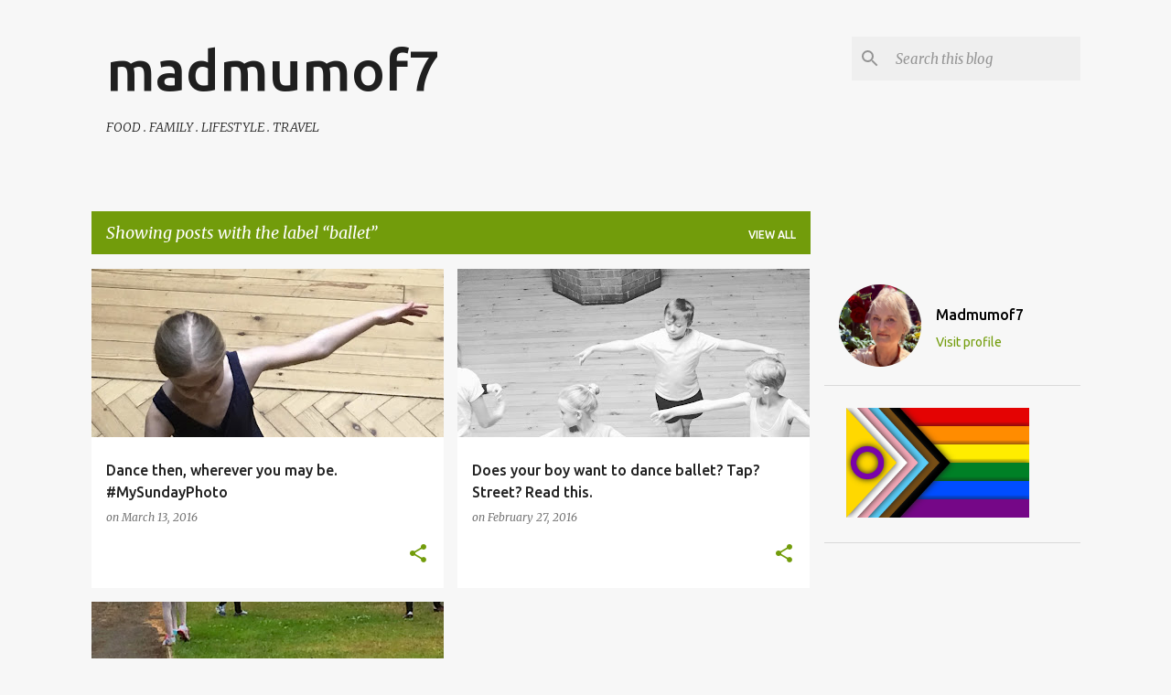

--- FILE ---
content_type: text/html; charset=utf-8
request_url: https://www.google.com/recaptcha/api2/aframe
body_size: 267
content:
<!DOCTYPE HTML><html><head><meta http-equiv="content-type" content="text/html; charset=UTF-8"></head><body><script nonce="XHozgIovX0xO6T_KImbrfA">/** Anti-fraud and anti-abuse applications only. See google.com/recaptcha */ try{var clients={'sodar':'https://pagead2.googlesyndication.com/pagead/sodar?'};window.addEventListener("message",function(a){try{if(a.source===window.parent){var b=JSON.parse(a.data);var c=clients[b['id']];if(c){var d=document.createElement('img');d.src=c+b['params']+'&rc='+(localStorage.getItem("rc::a")?sessionStorage.getItem("rc::b"):"");window.document.body.appendChild(d);sessionStorage.setItem("rc::e",parseInt(sessionStorage.getItem("rc::e")||0)+1);localStorage.setItem("rc::h",'1769641090984');}}}catch(b){}});window.parent.postMessage("_grecaptcha_ready", "*");}catch(b){}</script></body></html>